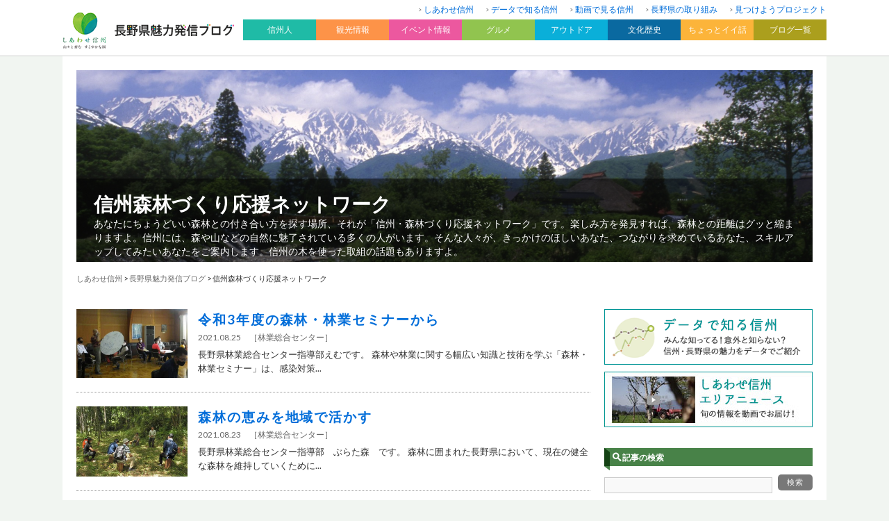

--- FILE ---
content_type: text/html; charset=UTF-8
request_url: https://blog.nagano-ken.jp/mori/page/2
body_size: 12958
content:
<?xml version="1.0" encoding="UTF-8" ?>
<!DOCTYPE html>
<html lang="ja">
<head>
	<meta charset="UTF-8" />
	<title>信州森林づくり応援ネットワーク | 長野県魅力発信ブログ</title>
	<meta name="description" content="あなたにちょうどいい森林との付き合い方を探す場所、それが「信州・森林づくり応援ネットワーク」です。楽しみ方を発見すれば、森林との距離はグッと縮まりますよ。信州には、森や山などの自然に魅了されている多くの人がいます。そんな人々が、きっかけのほしいあなた、つながりを求めているあなた、スキルアップしてみたいあなたをご案内します。信州の木を使った取組の話題もありますよ。" />
	<meta name="viewport" content="width=device-width, initial-scale=1.0, user-scalable=yes" />
	<meta http-equiv="imagetoolbar" content="no" />
<!--[if lt IE 9]>
	<script src="//html5shiv.googlecode.com/svn/trunk/html5.js"></script>
	<script src="/js/selectivizr-min.js"></script>
<![endif]-->
	<link rel="stylesheet" href="https://fonts.googleapis.com/css?family=Lato:400,700" />
	<link rel="stylesheet" href="/css2018/icon/style.css" />
	<link rel="stylesheet" href="https://blog.nagano-ken.jp/wp/mori/wp-content/themes/theme03/css/pc.css?20260118214453" />
	<link rel="stylesheet" href="/css2018/pc/common.css?20260118214453" />
	<link rel="stylesheet" href="/css2018/pc/blog.css?20260118214453" />
	<link rel="stylesheet" href="/css2018/pc/header.css?20260118214453" />
	<link rel="stylesheet" href="/css2018/pc/footer.css?20260118214453" />
	<link rel="stylesheet" href="/css2018/pc/side.css?20260118214453" />

    <script>
        var ajaxurl = 'https://blog.nagano-ken.jp/wp/mori/wp-admin/admin-ajax.php';
    </script>

<!-- All in One SEO Pack 2.7.2 by Michael Torbert of Semper Fi Web Design[-1,-1] -->
<link rel='prev' href='https://blog.nagano-ken.jp/mori/' />
<link rel='next' href='https://blog.nagano-ken.jp/mori/page/3' />

<link rel="canonical" href="https://blog.nagano-ken.jp/mori/page/2" />
<meta property="og:title" content="信州森林づくり応援ネットワーク" />
<meta property="og:type" content="website" />
<meta property="og:url" content="https://blog.nagano-ken.jp/mori/page/2" />
<meta property="og:image" content="https://blog.nagano-ken.jp/img/logo4C_02.jpg" />
<meta property="og:site_name" content="信州森林づくり応援ネットワーク" />
<meta property="og:description" content="あなたにちょうどいい森林との付き合い方を探す場所、それが「信州・森林づくり応援ネットワーク」です。楽しみ方を発見すれば、森林との距離はグッと縮まりますよ。信州には、森や山などの自然に魅了されている多くの人がいます。そんな人々が、きっかけのほしいあなた、つながりを求めているあなた、スキルアップしてみたいあなたをご案内します。信州の木を使った取組の話題もありますよ。" />
<meta name="twitter:card" content="summary" />
<meta name="twitter:title" content="信州森林づくり応援ネットワーク" />
<meta name="twitter:description" content="あなたにちょうどいい森林との付き合い方を探す場所、それが「信州・森林づくり応援ネットワーク」です。楽しみ方を発見すれば、森林との距離はグッと縮まりますよ。信州には、森や山などの自然に魅了されている多くの人がいます。そんな人々が、きっかけのほしいあなた、つながりを求めているあなた、スキルアップしてみたいあなたをご案内します。信州の木を使った取組の話題もありますよ。" />
<meta name="twitter:image" content="https://blog.nagano-ken.jp/img/logo4C_02.jpg" />
<meta itemprop="image" content="https://blog.nagano-ken.jp/img/logo4C_02.jpg" />
<!-- /all in one seo pack -->
<link rel='dns-prefetch' href='//s.w.org' />
	<style type="text/css">
	.wp-pagenavi{float:left !important; }
	</style>
  <link rel='stylesheet' id='wordpress-popular-posts-css-css'  href='https://blog.nagano-ken.jp/wp/mori/wp-content/plugins/wordpress-popular-posts/public/css/wpp.css?ver=4.1.1' type='text/css' media='all' />
<link rel='stylesheet' id='wp-pagenavi-style-css'  href='https://blog.nagano-ken.jp/wp/mori/wp-content/plugins/wp-pagenavi-style/css/css3_gray.css?ver=1.0' type='text/css' media='all' />
<script type='text/javascript' src='https://blog.nagano-ken.jp/wp/mori/wp-includes/js/jquery/jquery.js?ver=1.12.4'></script>
<script type='text/javascript' src='https://blog.nagano-ken.jp/wp/mori/wp-includes/js/jquery/jquery-migrate.min.js?ver=1.4.1'></script>
<script type='text/javascript'>
/* <![CDATA[ */
var wpp_params = {"rest_api":"1","sampling_active":"1","sampling_rate":"10","ajax_url":"https:\/\/blog.nagano-ken.jp\/mori\/wp-json\/wordpress-popular-posts\/v1\/popular-posts\/","action":"update_views_ajax","ID":"","token":"1935325120","debug":""};
/* ]]> */
</script>
<script type='text/javascript' src='https://blog.nagano-ken.jp/wp/mori/wp-content/plugins/wordpress-popular-posts/public/js/wpp-4.1.0.min.js?ver=4.1.1'></script>
<link rel='https://api.w.org/' href='https://blog.nagano-ken.jp/mori/wp-json/' />
	<style type="text/css">
	 .wp-pagenavi
	{
		font-size:12px !important;
	}
	</style>
	<link rel="prev" href="https://blog.nagano-ken.jp/mori/" />
<link rel="next" href="https://blog.nagano-ken.jp/mori/page/3" />

<!-- BEGIN: WP Social Bookmarking Light HEAD -->


<script>
    (function (d, s, id) {
        var js, fjs = d.getElementsByTagName(s)[0];
        if (d.getElementById(id)) return;
        js = d.createElement(s);
        js.id = id;
        js.src = "//connect.facebook.net/ja_JP/sdk.js#xfbml=1&version=v2.7";
        fjs.parentNode.insertBefore(js, fjs);
    }(document, 'script', 'facebook-jssdk'));
</script>

<style type="text/css">
    .wp_social_bookmarking_light{
  border: 0 !important;
  padding: 0 !important;
  margin: 0 !important;
}
.wp_social_bookmarking_light div{
  display:inline-block;
  vertical-align:top;
  border: 0 !important;
  padding: 0 !important;
  margin: 0 5px 0px 0 !important;
  min-height: 18px !important;
  line-height: 18px !important;
  text-indent: 0 !important;
}
.wp_social_bookmarking_light img{
    border: 0 !important;
    padding: 0;
    margin: 0;
    vertical-align: top !important;
}
.wp_social_bookmarking_light_clear{
    clear: both !important;
}
#fb-root{
    display: none;
}
.wsbl_facebook_like iframe{
    max-width: none !important;
}
.wsbl_pinterest a{
    border: 0px !important;
}
</style>
<!-- END: WP Social Bookmarking Light HEAD -->

	<script src="/js/heightLine.js"></script>

	<script src="/js/default.js"></script>
	<script>
		jQuery(function($){
			$.scrollUp({
				scrollDistance:300,
				scrollText:'このページの先頭へ',
			});
		});
	</script>

</head>

<body>
<div id="global-header"><div id="global-header-inner" class="clearfix">
	<div id="logo-box"><a href="/archive"><img src="/images/common/header/logo.gif" alt="長野県魅力発信ブログ" width="100%" /></a></div>
	<nav id="header-nav">
	<ul>
		<li><a href="https://blog.nagano-ken.jp/">しあわせ信州</a></li>
		<li><a href="https://blog.nagano-ken.jp/data">データで知る信州</a></li>
		<li><a href="https://blog.nagano-ken.jp/movie">動画で見る信州</a></li>
		<li><a href="https://blog.nagano-ken.jp/brand">長野県の取り組み</a></li>
		<li><a href="https://blog.nagano-ken.jp/mitsukeyo">見つけようプロジェクト</a></li>
	</ul>
</nav>
<nav id="global-nav" class="drawer-nav">
	<ul class="drawer-menu clearfix" id="fade-in">
		<li class="drawer-dropdown"><h2 id="nav01" data-toggle="dropdown">信州人<span class="drawer-caret"></span></h2>
			<div id="subnav01" class="drawer-dropdown-menu">
				<ul>
					<li><a href="https://blog.nagano-ken.jp/context">信州を新しい文脈で</a></li>
					<li><a href="https://blog.nagano-ken.jp/people2014">信州魅力発掘人</a></li>
					<li><a href="https://blog.nagano-ken.jp/people">信州魅力人</a></li>
					<li><a href="https://blog.nagano-ken.jp/iloves">I LOVE 信州</a></li>
					<li><a href="https://blog.nagano-ken.jp/magazine">楽園信州</a></li>
				</ul>
			</div>
		</li>
		<li class="drawer-dropdown"><h2 id="nav02" data-toggle="dropdown">観光情報<span class="drawer-caret"></span></h2>
			<div id="subnav02" class="drawer-dropdown-menu">
				<ul>
					<li><a href="https://blog.nagano-ken.jp/tourist">観光情報一覧</a></li>
					<li><a href="https://blog.nagano-ken.jp/tourist/tourist-info01">観光施設</a></li>
					<li><a href="https://blog.nagano-ken.jp/tourist/tourist-info02">温泉</a></li>
					<li><a href="https://blog.nagano-ken.jp/tourist/tourist-info03">お土産</a></li>
					<li><a href="https://blog.nagano-ken.jp/tourist/tourist-info04">景観</a></li>
					<li><a href="https://blog.nagano-ken.jp/tourist/tourist-info05">鉄道</a></li>
					<li><a href="https://blog.nagano-ken.jp/tourist/tourist-info06">花だより</a></li>
				</ul>
			</div>
		</li>
		<li class="drawer-dropdown"><h2 id="nav03" data-toggle="dropdown">イベント情報<span class="drawer-caret"></span></h2>
			<div id="subnav03" class="drawer-dropdown-menu">
				<ul>
					<li><a href="https://blog.nagano-ken.jp/event">イベント情報一覧</a></li>
					<li><a href="https://blog.nagano-ken.jp/event/event-info01">春のイベント</a></li>
					<li><a href="https://blog.nagano-ken.jp/event/event-info02">夏のイベント</a></li>
					<li><a href="https://blog.nagano-ken.jp/event/event-info03">秋のイベント</a></li>
					<li><a href="https://blog.nagano-ken.jp/event/event-info04">冬のイベント</a></li>
					<li><a href="https://blog.nagano-ken.jp/event/event-info05">お祭り</a></li>
					<li><a href="https://blog.nagano-ken.jp/event/event-info06">日本酒・ワイン</a></li>
					<li><a href="https://blog.nagano-ken.jp/event/event-info07">フェア</a></li>
				</ul>
			</div>
		</li>
		<li class="drawer-dropdown"><h2 id="nav04" data-toggle="dropdown">グルメ<span class="drawer-caret"></span></h2>
			<div id="subnav04" class="drawer-dropdown-menu">
				<ul>
					<li><a href="https://blog.nagano-ken.jp/gourmet">グルメ情報一覧</a></li>
					<li><a href="https://blog.nagano-ken.jp/gourmet/gourmet01">レストラン・ショップ</a></li>
					<li><a href="https://blog.nagano-ken.jp/gourmet/gourmet02">ご当地名物</a></li>
					<li><a href="https://blog.nagano-ken.jp/gourmet/gourmet03">水</a></li>
					<li><a href="https://blog.nagano-ken.jp/gourmet/gourmet04">農産物</a></li>
					<li><a href="https://blog.nagano-ken.jp/gourmet/gourmet05">ジビエ</a></li>
				</ul>
			</div>
		</li>
		<li class="drawer-dropdown"><h2 id="nav05" data-toggle="dropdown">アウトドア<span class="drawer-caret"></span></h2>
			<div id="subnav05" class="drawer-dropdown-menu">
				<ul>
					<li><a href="https://blog.nagano-ken.jp/outdoor">アウトドア一覧</a></li>
					<li><a href="https://blog.nagano-ken.jp/outdoor/outdoor01">登山・トレッキング</a></li>
					<li><a href="https://blog.nagano-ken.jp/outdoor/outdoor02">自然</a></li>
					<li><a href="https://blog.nagano-ken.jp/outdoor/outdoor03">ウィンタースポーツ</a></li>
					<li><a href="https://blog.nagano-ken.jp/outdoor/outdoor04">キャンプ</a></li>
					<li><a href="https://blog.nagano-ken.jp/outdoor/outdoor05">その他アクティビティ</a></li>
				</ul>
			</div>
		</li>
		<li class="drawer-dropdown"><h2 id="nav06" data-toggle="dropdown">文化歴史<span class="drawer-caret"></span></h2>
			<div id="subnav06" class="drawer-dropdown-menu">
				<ul>
					<li><a href="https://blog.nagano-ken.jp/culture-history">文化歴史一覧</a></li>
					<li><a href="https://blog.nagano-ken.jp/culture-history/culture-history01">名所・旧跡</a></li>
					<li><a href="https://blog.nagano-ken.jp/culture-history/culture-history02">美術館・博物館</a></li>
					<li><a href="https://blog.nagano-ken.jp/culture-history/culture-history03">伝統工芸</a></li>
				</ul>
			</div>
		</li>
		<li class="drawer-dropdown"><h2 id="nav07" data-toggle="dropdown">ちょっとイイ話<span class="drawer-caret"></span></h2>
			<div id="subnav07" class="drawer-dropdown-menu">
				<ul>
					<li><a href="https://blog.nagano-ken.jp/good-story">ちょっとイイ話一覧</a></li>
					<li><a href="https://blog.nagano-ken.jp/good-story/good-story01">イチオシ</a></li>
					<li><a href="https://blog.nagano-ken.jp/good-story/good-story02">見どころ</a></li>
				</ul>
			</div>
		</li>
		<li class="drawer-dropdown"><h2 id="nav08" data-toggle="dropdown">ブログ一覧<span class="drawer-caret"></span></h2>
			<div id="subnav08" class="clearfix drawer-dropdown-menu">
				<span class="subnav08-left">
				<h3>地域から</h3>
				<ul>
					<li><a href="https://blog.nagano-ken.jp/kiso">是より木曽路</a></li>
					<li><a href="https://blog.nagano-ken.jp/nagachi">ほっと９（ナイン）ながの</a></li>
					<li><a href="https://blog.nagano-ken.jp/matsuchi">来て！観て！松本『彩』発見</a></li>
					<li><a href="https://blog.nagano-ken.jp/josho">じょうしょう気流</a></li>
					<li><a href="https://blog.nagano-ken.jp/suwa">諏訪を体感！よいてこしょ！</a></li>
					<li><a href="https://blog.nagano-ken.jp/kamiina">い〜な上伊那</a></li>
					<li><a href="https://blog.nagano-ken.jp/saku">「旬」の宅配便〜佐久っと通信〜</a></li>
					<li><a href="https://blog.nagano-ken.jp/shimoina">南信州お散歩日和</a></li>
					<li><a href="https://blog.nagano-ken.jp/hokuan">北アルプスCOOL便</a></li>
					<li><a href="https://blog.nagano-ken.jp/hokushin">北信州からごきげんよう</a></li>
				</ul>
			</span>
				<span class="subnav08-right">
				<h3>信州の魅力</h3>
				<ul>
					<li><a href="https://blog.nagano-ken.jp/ippin/">信州の逸品</a></li>
					<li><a href="https://blog.nagano-ken.jp/museum">信州ミュージアムナビ</a></li>
					<li><a href="https://blog.nagano-ken.jp/library">よむナガノ 県立長野県図書館ブログ</a></li>
					<li><a href="https://blog.nagano-ken.jp/recycle">えこすた（Eco Style）信州！</a></li>
					<li><a href="https://blog.nagano-ken.jp/kaunagano">カウナガノ</a></li>
					<li><a href="https://blog.nagano-ken.jp/gibier">信州ジビエ</a></li>
					<li><a href="https://blog.nagano-ken.jp/oishii">信州を食べよう</a></li>
					<li><a href="https://blog.nagano-ken.jp/mitsuboshi">信州食育発信3つの星レストラン</a></li>
					<li><a href="https://blog.nagano-ken.jp/nature">自然と遊ぼう！ネイチャーツアー</a></li>
					<li><a href="https://blog.nagano-ken.jp/mori">信州森林づくり応援ネットワーク</a></li>
					<li><a href="https://blog.nagano-ken.jp/nihonichi">長野県は日本一</a></li>
					<li><a href="https://blog.nagano-ken.jp/mizusora">信州自慢の水と空</a></li>
					<li><a href="https://blog.nagano-ken.jp/minkanrenkei/">長野県と民間のコラボ企画</a></li>
					<li><a href="https://blog.nagano-ken.jp/cir/">国際交流員って何をやってるの？</a></li>
					<li><a href="https://blog.nagano-ken.jp/hitoritayaku/">「一人多役」ってなんだ？</a></li>
									</ul>
			</span>
			</div>
		</li>
	</ul>
</nav>

</div></div>

<div id="wrapper">

<header>
	<div id="billboard-box">
				<img src="/images/common/header/header_default.jpg" width="100%" />
		
		<div id="blog-description-box">
			<h1><a href="https://blog.nagano-ken.jp/mori">信州森林づくり応援ネットワーク</a></h1>
			<p class="description">あなたにちょうどいい森林との付き合い方を探す場所、それが「信州・森林づくり応援ネットワーク」です。楽しみ方を発見すれば、森林との距離はグッと縮まりますよ。信州には、森や山などの自然に魅了されている多くの人がいます。そんな人々が、きっかけのほしいあなた、つながりを求めているあなた、スキルアップしてみたいあなたをご案内します。信州の木を使った取組の話題もありますよ。</p>
		</div>

	</div>
	<div id="crumb">
<!-- Breadcrumb NavXT 6.1.0 -->
<a href="/">しあわせ信州</a> &gt; <a href="/archive">長野県魅力発信ブログ</a> &gt; 信州森林づくり応援ネットワーク	</div>
</header>

<div id="contents" class="clearfix">
	<div id="main">

		<section>
			<ul class="blog-archive-list">
							<li><a href="https://blog.nagano-ken.jp/mori/ringyosogo/9568.html" class="clearfix">
					
					<div class="thumbnail-box"><img src="https://blog.nagano-ken.jp/wp/mori/wp-content/uploads/2021/08/enta-600x374.jpg" width="100%" class="wink" /></div>

					<div class="text-box">
						<h2>令和3年度の森林・林業セミナーから</h2>
						<p class="entry-date">2021.08.25　<span class="entry-category">［<span class="category">林業総合センター</span>］</span></p>
						<p class="description">長野県林業総合センター指導部えむです。

森林や林業に関する幅広い知識と技術を学ぶ「森林・林業セミナー」は、感染対策...</p>
					</div>
				</a></li>
							<li><a href="https://blog.nagano-ken.jp/mori/ringyosogo/9561.html" class="clearfix">
					
					<div class="thumbnail-box"><img src="https://blog.nagano-ken.jp/wp/mori/wp-content/uploads/2021/08/HASHI-600x378.jpg" width="100%" class="wink" /></div>

					<div class="text-box">
						<h2>森林の恵みを地域で活かす</h2>
						<p class="entry-date">2021.08.23　<span class="entry-category">［<span class="category">林業総合センター</span>］</span></p>
						<p class="description">長野県林業総合センター指導部　ぶらた森　です。

森林に囲まれた長野県において、現在の健全な森林を維持していくために...</p>
					</div>
				</a></li>
							<li><a href="https://blog.nagano-ken.jp/mori/ringyosogo/9551.html" class="clearfix">
					
					<div class="thumbnail-box"><img src="https://blog.nagano-ken.jp/wp/mori/wp-content/uploads/2021/08/KU01.jpg" width="100%" class="wink" /></div>

					<div class="text-box">
						<h2>伐倒訓練機を活用しています</h2>
						<p class="entry-date">2021.08.16　<span class="entry-category">［<span class="category">林業総合センター</span>］</span></p>
						<p class="description">林業総合センター指導部のぶらた森です。

昨年度、当センターでは、2種類の伐倒訓練用の機械を1台ずつ導入しました。...</p>
					</div>
				</a></li>
							<li><a href="https://blog.nagano-ken.jp/mori/mountain_day/9536.html" class="clearfix">
					
					<div class="thumbnail-box"><img src="https://blog.nagano-ken.jp/wp/mori/wp-content/uploads/2021/07/1627375711841.cleaned-1-600x450.jpg" width="100%" class="wink" /></div>

					<div class="text-box">
						<h2>国営アルプスあづみの公園（大町・松川地区）で「信州 山の日」木工体験を開催しました</h2>
						<p class="entry-date">2021.07.29　<span class="entry-category">［<span class="category">信州　山の日</span>］</span></p>
						<p class="description">森林政策課「信州 山の日」アンバサダーNです。

&nbsp;

今年もこの日がやってきました！７月第４日曜日、...</p>
					</div>
				</a></li>
							<li><a href="https://blog.nagano-ken.jp/mori/other/9520.html" class="clearfix">
					
					<div class="thumbnail-box"><img src="https://blog.nagano-ken.jp/wp/mori/wp-content/uploads/2021/04/c773022daf47dab140b0d74441dfa977-600x337.jpg" width="100%" class="wink" /></div>

					<div class="text-box">
						<h2>オフィスの木質化を長野県産材でDIY！～ある企業の挑戦～</h2>
						<p class="entry-date">2021.05.06　<span class="entry-category">［<span class="category">その他</span><span class="category">県産材利用</span><span class="category">木材の活用／PR</span>］</span></p>
						<p class="description">県産材利用推進室のCです。

去年の秋、ある企業の社長さんから「新しいオフィスをオープンするから、長野県の木にこだわ...</p>
					</div>
				</a></li>
							<li><a href="https://blog.nagano-ken.jp/mori/other/jinzai/9506.html" class="clearfix">
					
					<div class="thumbnail-box"><img src="https://blog.nagano-ken.jp/wp/mori/wp-content/uploads/2021/03/bb51a0bc161e97d0a5e5407b14fc9e97-600x400.jpg" width="100%" class="wink" /></div>

					<div class="text-box">
						<h2>山づくりの新リーダー６名が林業士として地域に羽ばたく！　～新たな長野県林業士に認定証書を授与しました～</h2>
						<p class="entry-date">2021.03.03　<span class="entry-category">［<span class="category">人材育成</span>］</span></p>
						<p class="description">信州の木活用課のきこり太郎です。

２月16日（火）に林業士認定証書授与式を長野県林業総合センターにて開催し、新たに...</p>
					</div>
				</a></li>
							<li><a href="https://blog.nagano-ken.jp/mori/other/smartf/9491.html" class="clearfix">
					
					<div class="thumbnail-box"><img src="https://blog.nagano-ken.jp/wp/mori/wp-content/uploads/2020/12/P1010487-600x450.jpg" width="100%" class="wink" /></div>

					<div class="text-box">
						<h2>スマート林業へ向かって～ドローン研修会を開催しました！～</h2>
						<p class="entry-date">2020.12.16　<span class="entry-category">［<span class="category">スマート林業</span>］</span></p>
						<p class="description">信州の木活用課のスイスイです。

今年の冬はラニーニャ現象で雪が多い見込みだとか
そうこうしているうちに長野市内は...</p>
					</div>
				</a></li>
							<li><a href="https://blog.nagano-ken.jp/mori/ringyosogo/9475.html" class="clearfix">
					
					<div class="thumbnail-box"><img src="https://blog.nagano-ken.jp/wp/mori/wp-content/uploads/2020/12/11se02-600x388.jpg" width="100%" class="wink" /></div>

					<div class="text-box">
						<h2>練習あるのみ～森林林業セミナーでの実践～</h2>
						<p class="entry-date">2020.12.04　<span class="entry-category">［<span class="category">林業総合センター</span>］</span></p>
						<p class="description">林業総合センター指導部のぶらた森です

森林や林業を理解するために実施している森林林業セミナー。

森林林業セミ...</p>
					</div>
				</a></li>
							<li><a href="https://blog.nagano-ken.jp/mori/ringyosogo/9459.html" class="clearfix">
					
					<div class="thumbnail-box"><img src="https://blog.nagano-ken.jp/wp/mori/wp-content/uploads/2020/12/REN3.jpg" width="100%" class="wink" /></div>

					<div class="text-box">
						<h2>伐採作業を練習するための装置を導入しました</h2>
						<p class="entry-date">2020.12.03　<span class="entry-category">［<span class="category">林業総合センター</span>］</span></p>
						<p class="description">林業総合センター指導部のぶらた森です

先日、林業総合センターに見慣れない装置が運び込まれてきました



...</p>
					</div>
				</a></li>
							<li><a href="https://blog.nagano-ken.jp/mori/other/abmori/9444.html" class="clearfix">
					
					<div class="thumbnail-box"><img src="https://blog.nagano-ken.jp/wp/mori/wp-content/uploads/2020/11/ce1abe04d975d12584276fc3dfdd27b6-1.jpg" width="100%" class="wink" /></div>

					<div class="text-box">
						<h2>Blog: ABMORI Diary by the Tree-Planting Forest Planting Sisters （2）</h2>
						<p class="entry-date">2020.11.17　<span class="entry-category">［<span class="category">ABMORI（エビモリ）</span>］</span></p>
						<p class="description">（このブログはABMORIの取組を世界にも発信するため、日本語で掲載したブログ（11月17日掲載）を英文で掲載しています...</p>
					</div>
				</a></li>
							<li><a href="https://blog.nagano-ken.jp/mori/other/abmori/9437.html" class="clearfix">
					
					<div class="thumbnail-box"><img src="https://blog.nagano-ken.jp/wp/mori/wp-content/uploads/2020/11/sistersjpn.jpg" width="100%" class="wink" /></div>

					<div class="text-box">
						<h2>森林づくり姉妹のＡＢＭＯＲＩ日記　その２</h2>
						<p class="entry-date">2020.11.17　<span class="entry-category">［<span class="category">ABMORI（エビモリ）</span>］</span></p>
						<p class="description">第２回

みなさんこんにちは。長野県非公認キャラクターの森林づくり姉妹の姉の保安林ガールと妹の治山ガールです。
...</p>
					</div>
				</a></li>
							<li><a href="https://blog.nagano-ken.jp/mori/ringyosogo/9419.html" class="clearfix">
					
					<div class="thumbnail-box"><img src="https://blog.nagano-ken.jp/wp/mori/wp-content/uploads/2020/11/aka01.jpg" width="100%" class="wink" /></div>

					<div class="text-box">
						<h2>高齢の天然林から学ぼう　～森林・林業セミナー～</h2>
						<p class="entry-date">2020.11.16　<span class="entry-category">［<span class="category">林業総合センター</span>］</span></p>
						<p class="description">長野県林業総合センター指導部のぶらた森です

落ち葉の季節を迎え、当センターが実施している「森林・林業セミナー」も後...</p>
					</div>
				</a></li>
							<li><a href="https://blog.nagano-ken.jp/mori/ringyosogo/9386.html" class="clearfix">
					
					<div class="thumbnail-box"><img src="https://blog.nagano-ken.jp/wp/mori/wp-content/uploads/2020/11/01text-1.jpg" width="100%" class="wink" /></div>

					<div class="text-box">
						<h2>新課程になった安全作業講習も感染防止対策の中で</h2>
						<p class="entry-date">2020.11.09　<span class="entry-category">［<span class="category">林業総合センター</span>］</span></p>
						<p class="description">長野県林業総合センター指導部のマジメ君です。

労働安全衛生規則の改正により、令和2年8月1日からチェーンソーを用い...</p>
					</div>
				</a></li>
							<li><a href="https://blog.nagano-ken.jp/mori/morimiti/kinoko/9339.html" class="clearfix">
					
					<div class="thumbnail-box"><img src="https://blog.nagano-ken.jp/wp/mori/wp-content/uploads/2020/10/7e961134c519f2efac6a2c6774c47327-600x450.jpg" width="100%" class="wink" /></div>

					<div class="text-box">
						<h2>長野県きのこ料理コンクールを開催しました</h2>
						<p class="entry-date">2020.11.05　<span class="entry-category">［<span class="category">山菜・きのこ</span>］</span></p>
						<p class="description">信州の木活用課のきのこ太郎です。

令和２年10月16日（金）に長野県庁において、「令和２年度長野県きのこ料理コンク...</p>
					</div>
				</a></li>
							<li><a href="https://blog.nagano-ken.jp/mori/other/abmori/9363.html" class="clearfix">
					
					<div class="thumbnail-box"><img src="https://blog.nagano-ken.jp/wp/mori/wp-content/uploads/2020/10/PFC-SISTERS.jpg" width="100%" class="wink" /></div>

					<div class="text-box">
						<h2>Blog: ABMORI Diary by the Tree-Planting Forest Planting Sisters (1)</h2>
						<p class="entry-date">2020.11.04　<span class="entry-category">［<span class="category">ABMORI（エビモリ）</span>］</span></p>
						<p class="description">（このブログはABMORIの取組を世界にも発信するため、日本語で掲載したブログ（10月21日掲載）を英文で掲載しています...</p>
					</div>
				</a></li>
							<li><a href="https://blog.nagano-ken.jp/mori/other/abmori/9318.html" class="clearfix">
					
					<div class="thumbnail-box"><img src="https://blog.nagano-ken.jp/wp/mori/wp-content/uploads/2020/10/PFC-SISTERS.jpg" width="100%" class="wink" /></div>

					<div class="text-box">
						<h2>森林づくり姉妹のＡＢＭＯＲＩ日記</h2>
						<p class="entry-date">2020.10.21　<span class="entry-category">［<span class="category">ABMORI（エビモリ）</span>］</span></p>
						<p class="description">第１回
みなさんこんにちは。長野県非公認キャラクターの森林づくり姉妹の姉の保安林ガールと妹の治山ガールです。

...</p>
					</div>
				</a></li>
							<li><a href="https://blog.nagano-ken.jp/mori/ringyosogo/9302.html" class="clearfix">
					
					<div class="thumbnail-box"><img src="https://blog.nagano-ken.jp/wp/mori/wp-content/uploads/2020/08/R01-600x398.jpg" width="100%" class="wink" /></div>

					<div class="text-box">
						<h2>森からの発信で伝わる熱意～林業士入門講座～</h2>
						<p class="entry-date">2020.09.02　<span class="entry-category">［<span class="category">林業総合センター</span>］</span></p>
						<p class="description">林業総合センター指導部です

林業総合センターでは、山村地域の重要な産業である林業を核とし、山村地域の活性化を図るた...</p>
					</div>
				</a></li>
							<li><a href="https://blog.nagano-ken.jp/mori/ringyosogo/9286.html" class="clearfix">
					
					<div class="thumbnail-box"><img src="https://blog.nagano-ken.jp/wp/mori/wp-content/uploads/2020/08/003.jpg" width="100%" class="wink" /></div>

					<div class="text-box">
						<h2>補講を受講してチェーンソー作業にあたっていますか？</h2>
						<p class="entry-date">2020.08.24　<span class="entry-category">［<span class="category">林業総合センター</span>］</span></p>
						<p class="description">長野県林業総合センター指導部です。

労働安全衛生規則の改正により、令和2年8月1日以降は、新課程と呼ばれる新たな労...</p>
					</div>
				</a></li>
							<li><a href="https://blog.nagano-ken.jp/mori/other/9267.html" class="clearfix">
					
					<div class="thumbnail-box"><img src="https://blog.nagano-ken.jp/wp/mori/wp-content/uploads/2020/08/00f45e58f05de659d4c6cc89ac2b23f5-600x221.jpg" width="100%" class="wink" /></div>

					<div class="text-box">
						<h2>GISに関するオープンミーティング（GOM）　活動再開！</h2>
						<p class="entry-date">2020.08.18　<span class="entry-category">［<span class="category">その他</span>］</span></p>
						<p class="description">こんにちは＾＾

GOM事務局のFです。

長野県林務部では、業務の効率化・高度化・高質化（３K）を目指し、GI...</p>
					</div>
				</a></li>
							<li><a href="https://blog.nagano-ken.jp/mori/other/9254.html" class="clearfix">
					
					<div class="thumbnail-box"><img src="https://blog.nagano-ken.jp/wp/mori/wp-content/uploads/2020/08/no5-600x397.jpg" width="100%" class="wink" /></div>

					<div class="text-box">
						<h2>国営アルプスあづみの公園（大町・松川地区）で「信州　山の日」のPRイベントを実施しました。</h2>
						<p class="entry-date">2020.08.05　<span class="entry-category">［<span class="category">その他</span>］</span></p>
						<p class="description">森林政策課です。
突然ですが、７月第４日曜日といえば何の日でしょうか？
そうですね！「信州 山の日」ですね！

...</p>
					</div>
				</a></li>
						</ul>
		</section>

		<section>
			<div class="pagenavi-box clearfix">
			<div class='wp-pagenavi'>
<span class='pages'>2 / 70</span><a class="previouspostslink" rel="prev" href="https://blog.nagano-ken.jp/mori/">&laquo;</a><a class="page smaller" title="1ページ目" href="https://blog.nagano-ken.jp/mori/">1</a><span class='current'>2</span><a class="page larger" title="3ページ目" href="https://blog.nagano-ken.jp/mori/page/3">3</a><a class="page larger" title="4ページ目" href="https://blog.nagano-ken.jp/mori/page/4">4</a><a class="page larger" title="5ページ目" href="https://blog.nagano-ken.jp/mori/page/5">5</a><span class='extend'>...</span><a class="larger page" title="10ページ目" href="https://blog.nagano-ken.jp/mori/page/10">10</a><a class="larger page" title="20ページ目" href="https://blog.nagano-ken.jp/mori/page/20">20</a><a class="larger page" title="30ページ目" href="https://blog.nagano-ken.jp/mori/page/30">30</a><span class='extend'>...</span><a class="nextpostslink" rel="next" href="https://blog.nagano-ken.jp/mori/page/3">&raquo;</a><a class="last" href="https://blog.nagano-ken.jp/mori/page/70">最後 &raquo;</a>
</div>			</div>
		</section>

		
    <div class="hp_info_page_bottom">
        <h3>このブログへの取材依頼や情報提供、ご意見・ご要望はこちら</h3>
         <p>林務部 森林政策課<br />
                TEL:026-235-7261<br />
                <span>FAX:026-234-0330</span></p>    </div> 

<!--WPFC_FOOTER_START-->	</div><!-- //#main -->

	<div id="side">

<div class="side-box">
<ul class="banner-list">
  <li><a href="/data"><img src="/img2018/common/banner_data.gif" alt="データで知る信州" width="100%" class="wink" /></a></li>
  <li><a href="/movie"><img src="/img2018/common/banner_movie.jpg" alt="動画で見る信州" width="100%" class="wink" /></a></li>
</ul>


		<h2 class="icon-search">記事の検索</h2>
		<form role="search" method="get" id="searchform" action="https://blog.nagano-ken.jp/mori/">
		<div class="side-search-box clearfix">
			<input type="text" value="" name="s" id="s" class="input-text" />
			<input type="submit" id="searchsubmit" value="検索" class="submit-button" />
		</div>
	</form>
</div>

		<div class="side-box">
						<h2 class="icon-folder">カテゴリー</h2>
			<ul class="side-list">
				<li class="cat-item cat-item-1"><a href="https://blog.nagano-ken.jp/mori/other" >その他</a> (72)
<ul class='children'>
	<li class="cat-item cat-item-1843"><a href="https://blog.nagano-ken.jp/mori/other/abmori" >ABMORI（エビモリ）</a> (4)
</li>
	<li class="cat-item cat-item-1867"><a href="https://blog.nagano-ken.jp/mori/other/smartf" >スマート林業</a> (1)
</li>
	<li class="cat-item cat-item-1871"><a href="https://blog.nagano-ken.jp/mori/other/jinzai" >人材育成</a> (2)
</li>
</ul>
</li>
	<li class="cat-item cat-item-13"><a href="https://blog.nagano-ken.jp/mori/romouman" >ろもうマン</a> (52)
</li>
	<li class="cat-item cat-item-34"><a href="https://blog.nagano-ken.jp/mori/mountain_day" >信州　山の日</a> (20)
</li>
	<li class="cat-item cat-item-35"><a href="https://blog.nagano-ken.jp/mori/event_infromation" >講座／イベント情報</a> (141)
<ul class='children'>
	<li class="cat-item cat-item-5"><a href="https://blog.nagano-ken.jp/mori/event_infromation/invitation" >募集</a> (75)
</li>
	<li class="cat-item cat-item-6"><a href="https://blog.nagano-ken.jp/mori/event_infromation/report" >報告</a> (59)
</li>
</ul>
</li>
	<li class="cat-item cat-item-36"><a href="https://blog.nagano-ken.jp/mori/prefectual_timber" >県産材利用</a> (110)
<ul class='children'>
	<li class="cat-item cat-item-37"><a href="https://blog.nagano-ken.jp/mori/prefectual_timber/education" >木育活動</a> (10)
</li>
	<li class="cat-item cat-item-39"><a href="https://blog.nagano-ken.jp/mori/prefectual_timber/pr" >木材の活用／PR</a> (46)
</li>
	<li class="cat-item cat-item-50"><a href="https://blog.nagano-ken.jp/mori/prefectual_timber/wooden_house" >信州の木の家</a> (26)
</li>
	<li class="cat-item cat-item-62"><a href="https://blog.nagano-ken.jp/mori/prefectual_timber/wood_stove" >ペレット薪ストーブ</a> (12)
</li>
	<li class="cat-item cat-item-68"><a href="https://blog.nagano-ken.jp/mori/prefectual_timber/piansan" >ぴあんさんレポ</a> (10)
</li>
</ul>
</li>
	<li class="cat-item cat-item-38"><a href="https://blog.nagano-ken.jp/mori/kamiina_forest" >上伊那／森林レポ</a> (158)
</li>
	<li class="cat-item cat-item-40"><a href="https://blog.nagano-ken.jp/mori/forest_policy" >長野県の森林政策</a> (105)
<ul class='children'>
	<li class="cat-item cat-item-56"><a href="https://blog.nagano-ken.jp/mori/forest_policy/tax" >森林税</a> (75)
</li>
	<li class="cat-item cat-item-67"><a href="https://blog.nagano-ken.jp/mori/forest_policy/guideline" >森林づくり指針</a> (7)
</li>
</ul>
</li>
	<li class="cat-item cat-item-41"><a href="https://blog.nagano-ken.jp/mori/shimoina_constable" >下伊那／巡視員</a> (21)
<ul class='children'>
	<li class="cat-item cat-item-23"><a href="https://blog.nagano-ken.jp/mori/shimoina_constable/ohdairatohge" >大平峠県民の森</a> (1)
</li>
	<li class="cat-item cat-item-63"><a href="https://blog.nagano-ken.jp/mori/shimoina_constable/campsite" >キャンプ場／遊歩道</a> (1)
</li>
</ul>
</li>
	<li class="cat-item cat-item-42"><a href="https://blog.nagano-ken.jp/mori/hokushin_forest" >北信／森林物語</a> (24)
</li>
	<li class="cat-item cat-item-43"><a href="https://blog.nagano-ken.jp/mori/matsuchi" >松本／地事ブログ</a> (24)
</li>
	<li class="cat-item cat-item-44"><a href="https://blog.nagano-ken.jp/mori/nagachi" >長野／地事ブログ</a> (66)
<ul class='children'>
	<li class="cat-item cat-item-30"><a href="https://blog.nagano-ken.jp/mori/nagachi/botanical_garden" >森林植物園</a> (19)
</li>
	<li class="cat-item cat-item-31"><a href="https://blog.nagano-ken.jp/mori/nagachi/prefectural_forest" >県営林日記</a> (2)
</li>
</ul>
</li>
	<li class="cat-item cat-item-45"><a href="https://blog.nagano-ken.jp/mori/josho" >上小／地事ブログ</a> (20)
</li>
	<li class="cat-item cat-item-46"><a href="https://blog.nagano-ken.jp/mori/kamichi" >上伊那／地事ブログ</a> (13)
</li>
	<li class="cat-item cat-item-47"><a href="https://blog.nagano-ken.jp/mori/press" >プレスリリース／お知らせ</a> (318)
<ul class='children'>
	<li class="cat-item cat-item-48"><a href="https://blog.nagano-ken.jp/mori/press/h24" >24年度プレス</a> (100)
</li>
	<li class="cat-item cat-item-61"><a href="https://blog.nagano-ken.jp/mori/press/h23" >23年度プレス</a> (164)
</li>
	<li class="cat-item cat-item-65"><a href="https://blog.nagano-ken.jp/mori/press/h22" >22年度プレス</a> (38)
</li>
	<li class="cat-item cat-item-66"><a href="https://blog.nagano-ken.jp/mori/press/h21" >21年度プレス</a> (2)
</li>
	<li class="cat-item cat-item-1381"><a href="https://blog.nagano-ken.jp/mori/press/27%e5%b9%b4%e5%ba%a6%e3%83%97%e3%83%ac%e3%82%b9" >27年度プレス</a> (14)
</li>
</ul>
</li>
	<li class="cat-item cat-item-49"><a href="https://blog.nagano-ken.jp/mori/shimochi" >下伊那／地事ブログ</a> (12)
</li>
	<li class="cat-item cat-item-51"><a href="https://blog.nagano-ken.jp/mori/kisochi" >木曽／地事ブログ</a> (21)
</li>
	<li class="cat-item cat-item-52"><a href="https://blog.nagano-ken.jp/mori/suwachi" >諏訪／地事ブログ</a> (6)
</li>
	<li class="cat-item cat-item-53"><a href="https://blog.nagano-ken.jp/mori/sakuchi" >佐久／地事ブログ</a> (3)
</li>
	<li class="cat-item cat-item-54"><a href="https://blog.nagano-ken.jp/mori/shimoina_wildlife" >下伊那／とりけもの</a> (7)
</li>
	<li class="cat-item cat-item-55"><a href="https://blog.nagano-ken.jp/mori/ringyodai" >林業大学校</a> (3)
</li>
	<li class="cat-item cat-item-57"><a href="https://blog.nagano-ken.jp/mori/shimoina_conservation" >下伊那／治山レポ</a> (14)
</li>
	<li class="cat-item cat-item-58"><a href="https://blog.nagano-ken.jp/mori/forest_information" >森林なるほど情報</a> (27)
</li>
	<li class="cat-item cat-item-59"><a href="https://blog.nagano-ken.jp/mori/about" >このブログについて</a> (19)
<ul class='children'>
	<li class="cat-item cat-item-3"><a href="https://blog.nagano-ken.jp/mori/about/members" >会員情報</a> (13)
</li>
</ul>
</li>
	<li class="cat-item cat-item-60"><a href="https://blog.nagano-ken.jp/mori/hokuan_alps" >北安曇／アルプスレポ</a> (14)
</li>
	<li class="cat-item cat-item-64"><a href="https://blog.nagano-ken.jp/mori/ringyosogo" >林業総合センター</a> (147)
</li>
	<li class="cat-item cat-item-1359"><a href="https://blog.nagano-ken.jp/mori/chisanman" >ちさんマン</a> (5)
</li>
	<li class="cat-item cat-item-1510"><a href="https://blog.nagano-ken.jp/mori/morimiti" >【情報発信】信州「森に通う道」</a> (14)
<ul class='children'>
	<li class="cat-item cat-item-1512"><a href="https://blog.nagano-ken.jp/mori/morimiti/%e6%a8%b9%e6%9c%a8" >樹木</a> (7)
</li>
	<li class="cat-item cat-item-814"><a href="https://blog.nagano-ken.jp/mori/morimiti/%e9%a2%a8%e6%99%af" >風景</a> (1)
</li>
	<li class="cat-item cat-item-1515"><a href="https://blog.nagano-ken.jp/mori/morimiti/kinoko" >山菜・きのこ</a> (1)
</li>
</ul>
</li>
			</ul>
					</div>


<div class="side-contents-slider">


		
		<div class="side-box"><div class="side-box-inner">
			<h2 class="icon-note">新着記事</h2>
			<ul class="side-latest-list">
												<li><a href="https://blog.nagano-ken.jp/mori/other/9789.html" class="clearfix">
					<div class="thumbnail"><img src="https://blog.nagano-ken.jp/wp/mori/wp-content/uploads/2025/10/20251007_175804_3-250x250.jpg" width="100%" class="wink" /></div>
					<div class="text-box">
						<h3>ランチパックで森林整備！？　J-クレジットでおいし～いお話</h3>
						<p class="entry-date">2025.10.15</p>
					</div>
				</a></li>
								<li><a href="https://blog.nagano-ken.jp/mori/mountain_day/9783.html" class="clearfix">
					<div class="thumbnail"><img src="https://blog.nagano-ken.jp/wp/mori/wp-content/uploads/2024/07/1-250x250.jpg" width="100%" class="wink" /></div>
					<div class="text-box">
						<h3>楽しい体験盛りだくさん！「信州 山の日」10周年記念行事を開催します！</h3>
						<p class="entry-date">2024.07.23</p>
					</div>
				</a></li>
								<li><a href="https://blog.nagano-ken.jp/mori/ringyosogo/9774.html" class="clearfix">
					<div class="thumbnail"><img src="https://blog.nagano-ken.jp/wp/mori/wp-content/uploads/2024/06/dote1-250x250.jpg" width="100%" class="wink" /></div>
					<div class="text-box">
						<h3>猪土手（ししどて）を改良しました</h3>
						<p class="entry-date">2024.06.11</p>
					</div>
				</a></li>
								<li><a href="https://blog.nagano-ken.jp/mori/other/9748.html" class="clearfix">
					<div class="thumbnail"><img src="https://blog.nagano-ken.jp/wp/mori/wp-content/uploads/2024/02/DSC_0003-250x250.jpg" width="100%" class="wink" /></div>
					<div class="text-box">
						<h3>ふるさとの森林づくり賞・きのこ料理コンクールの表彰式を開催しました！</h3>
						<p class="entry-date">2024.02.14</p>
					</div>
				</a></li>
								<li><a href="https://blog.nagano-ken.jp/mori/other/9739.html" class="clearfix">
					<div class="thumbnail"><img src="https://blog.nagano-ken.jp/wp/mori/wp-content/uploads/2024/01/cleanedtanaka3-250x250.jpg" width="100%" class="wink" /></div>
					<div class="text-box">
						<h3>縁の下の力持ちが全国表彰されました</h3>
						<p class="entry-date">2024.01.19</p>
					</div>
				</a></li>
											</ul>
		</div></div>

<!--
		<div class="side-box">
			<h2><img src="https://blog.nagano-ken.jp/wp/mori/wp-content/themes/theme03/img/title_archive.gif" alt="アーカイブ" width="100%" />アーカイブ</h2>
			<select name="archive-dropdown" onChange='document.location.href=this.options[this.selectedIndex].value;'>
				<option value="">月を選択</option>
							</select>
		</div>
-->

		<div class="side-box"><div class="side-box-inner">
						<h2 class="icon-crown">アクセスランキング</h2>
			<h3>WEEKLY TOP5</h3>
						
<!-- WordPress Popular Posts -->

<ul class="wpp-list">
<li class='clearfix'><a href='https://blog.nagano-ken.jp/mori/forest_policy/9226.html'><div class='thumbnail'><img src="https://blog.nagano-ken.jp/wp/mori/wp-content/uploads/wordpress-popular-posts/9226-featured-80x80.jpg" width="80" height="80" alt="長野自動車道沿いのアカマツの枯れ木を伐採しています" class="wpp-thumbnail wpp_cached_thumb wpp_featured" /></div><div class='text-box'><h3>長野自動車道沿いのアカマツの枯れ木を伐採しています</h3><p class='entry-date'><span class="wpp-date">2020.02.27 </span></p></a></li>
<li class='clearfix'><a href='https://blog.nagano-ken.jp/mori/ringyosogo/7948.html'><div class='thumbnail'><img src="https://blog.nagano-ken.jp/wp/mori/wp-content/uploads/wordpress-popular-posts/7948-featured-80x80.jpg" width="80" height="80" alt="お歯黒の原料　　みーつけた" class="wpp-thumbnail wpp_cached_thumb wpp_featured" /></div><div class='text-box'><h3>お歯黒の原料　　みーつけた</h3><p class='entry-date'><span class="wpp-date">2017.09.29 </span></p></a></li>
<li class='clearfix'><a href='https://blog.nagano-ken.jp/mori/morimiti/%e9%a2%a8%e6%99%af/7756.html'><div class='thumbnail'><img src="https://blog.nagano-ken.jp/wp/mori/wp-content/uploads/wordpress-popular-posts/7756-featured-80x80.jpg" width="80" height="80" alt="【信州「森に通う道」シリーズ】かつての街道、小川路峠を越えて遠山谷に行ってきました" class="wpp-thumbnail wpp_cached_thumb wpp_featured" /></div><div class='text-box'><h3>【信州「森に通う道」シリーズ】かつての街道、小川路峠を越えて遠山谷に行ってきました</h3><p class='entry-date'><span class="wpp-date">2017.07.21 </span></p></a></li>
<li class='clearfix'><a href='https://blog.nagano-ken.jp/mori/event_infromation/report/42.html'><div class='thumbnail'><img src="https://blog.nagano-ken.jp/wp/mori/wp-content/uploads/2018/06/dummy_thumbnail.gif" width="80" height="80" alt="中部・北陸ブロック林業研究グループコンクールで最優秀賞受賞！" class="wpp-thumbnail wpp_def_noPath wpp_featured" /></div><div class='text-box'><h3>中部・北陸ブロック林業研究グループコンクールで最優秀賞受賞！</h3><p class='entry-date'><span class="wpp-date">2013.09.11 </span></p></a></li>
<li class='clearfix'><a href='https://blog.nagano-ken.jp/mori/ringyosogo/9774.html'><div class='thumbnail'><img src="https://blog.nagano-ken.jp/wp/mori/wp-content/uploads/wordpress-popular-posts/9774-featured-80x80.jpg" width="80" height="80" alt="猪土手（ししどて）を改良しました" class="wpp-thumbnail wpp_cached_thumb wpp_featured" /></div><div class='text-box'><h3>猪土手（ししどて）を改良しました</h3><p class='entry-date'><span class="wpp-date">2024.06.11 </span></p></a></li>

</ul>
						<h3>MONTHLY TOP5</h3>
						
<!-- WordPress Popular Posts -->

<ul class="wpp-list">
<li class='clearfix'><a href='https://blog.nagano-ken.jp/mori/morimiti/%e9%a2%a8%e6%99%af/7756.html'><div class='thumbnail'><img src="https://blog.nagano-ken.jp/wp/mori/wp-content/uploads/wordpress-popular-posts/7756-featured-80x80.jpg" width="80" height="80" alt="【信州「森に通う道」シリーズ】かつての街道、小川路峠を越えて遠山谷に行ってきました" class="wpp-thumbnail wpp_cached_thumb wpp_featured" /></div><div class='text-box'><h3>【信州「森に通う道」シリーズ】かつての街道、小川路峠を越えて遠山谷に行ってきました</h3><p class='entry-date'><span class="wpp-date">2017.07.21 </span></p></a></li>
<li class='clearfix'><a href='https://blog.nagano-ken.jp/mori/ringyosogo/9640.html'><div class='thumbnail'><img src="https://blog.nagano-ken.jp/wp/mori/wp-content/uploads/wordpress-popular-posts/9640-featured-80x80.jpg" width="80" height="80" alt="カラマツの種まき" class="wpp-thumbnail wpp_cached_thumb wpp_featured" /></div><div class='text-box'><h3>カラマツの種まき</h3><p class='entry-date'><span class="wpp-date">2022.06.10 </span></p></a></li>
<li class='clearfix'><a href='https://blog.nagano-ken.jp/mori/forest_policy/9226.html'><div class='thumbnail'><img src="https://blog.nagano-ken.jp/wp/mori/wp-content/uploads/wordpress-popular-posts/9226-featured-80x80.jpg" width="80" height="80" alt="長野自動車道沿いのアカマツの枯れ木を伐採しています" class="wpp-thumbnail wpp_cached_thumb wpp_featured" /></div><div class='text-box'><h3>長野自動車道沿いのアカマツの枯れ木を伐採しています</h3><p class='entry-date'><span class="wpp-date">2020.02.27 </span></p></a></li>
<li class='clearfix'><a href='https://blog.nagano-ken.jp/mori/ringyosogo/7948.html'><div class='thumbnail'><img src="https://blog.nagano-ken.jp/wp/mori/wp-content/uploads/wordpress-popular-posts/7948-featured-80x80.jpg" width="80" height="80" alt="お歯黒の原料　　みーつけた" class="wpp-thumbnail wpp_cached_thumb wpp_featured" /></div><div class='text-box'><h3>お歯黒の原料　　みーつけた</h3><p class='entry-date'><span class="wpp-date">2017.09.29 </span></p></a></li>
<li class='clearfix'><a href='https://blog.nagano-ken.jp/mori/kamiina_forest/811.html'><div class='thumbnail'><img src="https://blog.nagano-ken.jp/wp/mori/wp-content/uploads/2018/06/dummy_thumbnail.gif" width="80" height="80" alt="日本中心の標をご紹介～辰野町 鶴ヶ峰～" class="wpp-thumbnail wpp_def_noPath wpp_featured" /></div><div class='text-box'><h3>日本中心の標をご紹介～辰野町 鶴ヶ峰～</h3><p class='entry-date'><span class="wpp-date">2011.06.09 </span></p></a></li>

</ul>
		</div></div>
		<div class="side-box side-ranking"><div class="side-box-inner">
			<h2 class="icon-crown">魅力発信ブログの人気記事</h2>
			<ul class="wpp-list"></ul>
<script>
jQuery(function() {
	 jQuery.ajax({
      type: 'POST',
      url: ajaxurl,
      data: {
        'action': 'side_ranking',
      },
      success: function(response) {
        setTimeout(function(){
          jQuery('.side-ranking .wpp-list').empty();
          jQuery('.side-ranking .wpp-list').append(response).hide().fadeIn(1000);
        },2000);
      }
    });
});
</script>
		</div></div>
</div>

					    	    	<div class="side-box">
    	<h2 class="icon-link">関連リンク</h2>
    	<ul class="side-list">
    		        	<li><a href="http://www.shinshu-gibier.net/" class="icon-paper-after">信州ジビエ</a></li>
        	        	        	<li><a href="https://www.pref.nagano.lg.jp/rinsei/sangyo/ringyo/shisaku/kenminze/index.html" class="icon-paper-after">長野県森林づくり県民税</a></li>
        	        	        	        	        	        </ul>
        </div>
        	            	    	<div class="side-box">
    	<h2 class="icon-profile">このブログへの取材依頼や情報提供、ご意見・ご要望はこちら</h2>
        <p>長野県林務部森林政策課<br />
		TEL 026-235-7262<br />
		FAX 026-234-0330<br />
		〒380-8570<br />
		長野市南長野幅下692-2</p>
			<p><a href="https://www.pref.nagano.lg.jp/rinsei/kensei/soshiki/soshiki/kencho/shinrin/index.html" target="_blank" class="icon-paper-after">公式ホームページ</a></p>
		        </div>
                		

	</div>

</div><!-- //#contents -->

<footer id="blog-footer">
	<div id="footer-inner">
		<ul id="footer-blog-list" class="clearfix">
			<li class="clearfix">
				<div class="blog-cat">地域から</div>
				<div class="blog-name-list">
					<span><a href="https://blog.nagano-ken.jp/kiso/">是より木曽路</a></span>
					<span><a href="https://blog.nagano-ken.jp/nagachi/">ほっと９（ナイン）ながの</a></span>
					<span><a href="https://blog.nagano-ken.jp/matsuchi/">来て！観て！松本『彩』発見</a></span>
					<span><a href="https://blog.nagano-ken.jp/josho/">じょうしょう気流</a></span>
					<span><a href="https://blog.nagano-ken.jp/suwa/">諏訪を体感！よいてこしょ！</a></span>
					<span><a href="https://blog.nagano-ken.jp/kamiina/">い〜な上伊那</a></span>
					<span><a href="https://blog.nagano-ken.jp/saku/">「旬」の宅配便〜佐久っと通信〜</a></span>
					<span><a href="https://blog.nagano-ken.jp/shimoina/">南信州お散歩日和</a></span>
					<span><a href="https://blog.nagano-ken.jp/hokuan/">北アルプスCOOL便</a></span>
					<span><a href="https://blog.nagano-ken.jp/hokushin/">北信州からごきげんよう</a></span>
				</div>
			</li>
			<li class="clearfix">
				<div class="blog-cat">信州人</div>
				<div class="blog-name-list">
					<span><a href="https://blog.nagano-ken.jp/context">信州を新しい文脈で</a></span>
					<span><a href="https://blog.nagano-ken.jp/people2014/">信州魅力発掘人</a></span>
					<span><a href="https://blog.nagano-ken.jp/people/">信州魅力人</a></span>
					<span><a href="https://blog.nagano-ken.jp/iloves/">I LOVE 信州</a></span>
					<span><a href="https://blog.nagano-ken.jp/magazine/">楽園信州</a></span>
				</div>
			</li>
			<li class="clearfix">
				<div class="blog-cat">信州の魅力</div>
				<div class="blog-name-list">
					<span><a href="https://blog.nagano-ken.jp/ippin/">信州の逸品</a></span>
					<span><a href="https://blog.nagano-ken.jp/museum/">信州ミュージアムナビ</a></span>
					<span><a href="https://blog.nagano-ken.jp/library/">よむナガノ 県立長野県図書館ブログ</a></span>
					<span><a href="https://blog.nagano-ken.jp/recycle/">えこすた（Eco Style）信州！</a></span>
					<span><a href="https://blog.nagano-ken.jp/kaunagano/">カウナガノ</a></span>
					<span><a href="https://blog.nagano-ken.jp/gibier/">信州ジビエ</a></span>
					<span><a href="https://blog.nagano-ken.jp/oishii/">信州を食べよう</a></span>
					<span><a href="https://blog.nagano-ken.jp/mitsuboshi/">信州食育発信3つの星レストラン</a></span>
					<span><a href="https://blog.nagano-ken.jp/nature/">自然と遊ぼう！ネイチャーツアー</a></span>
					<span><a href="https://blog.nagano-ken.jp/mori/">信州森林づくり応援ネットワーク</a></span>
					<span><a href="https://blog.nagano-ken.jp/nihonichi/">長野県は日本一</a></span>
					<span><a href="https://blog.nagano-ken.jp/mizusora/">信州自慢の水と空</a></span>
					<span><a href="https://blog.nagano-ken.jp/minkanrenkei/">長野県と民間のコラボ企画</a></span>
					<span><a href="https://blog.nagano-ken.jp/cir/">国際交流員って何をやってるの？</a></span>
					<span><a href="https://blog.nagano-ken.jp/hitoritayaku/">「一人多役」ってなんだ？</a></span>
									</div>
			</li>
		</ul>
	</div>
</footer>

<div class="footer-banner-box">
		<div class="side-box">
			<ul class="banner-list clearfix">
				<li><a href="http://www.ginza-nagano.jp/"><img src="/images/common/banner/banner_ginza-nagano.gif" alt="銀座NAGANO" height="100%" class="wink" /></a></li>
				<li><a href="https://nagano-marche.com/" target="_blank"><img src="/images/common/banner/banner_nagano-marche.jpg" alt="NAGANOマルシェ" height="100%" class="wink" /></a></li>
				<li><a href="http://www.pref.nagano.lg.jp/" target="_blank"><img src="/images/common/banner/banner_nagano.gif" alt="長野県公式ホームページ website信州" height="100%" class="wink" /></a></li>
				<li><a href="https://www.go-nagano.net/" target="_blank"><img src="/images/common/banner/banner_gonagano.gif" alt="長野県公式観光サイト GoNAGANO" height="100%" class="wink" /></a></li>
				<li><a href="http://www.rakuen-shinsyu.jp/" target="_blank"><img src="/images/common/banner/banner_rakuen.gif" alt="信州へ移住を考える人のポータルサイト 楽園信州" height="100%" class="wink" /></a></li>
				<li><a href="https://nagano-shodan.com/" target="_blank"><img src="/images/common/banner/banner_shoudan.jpg?20200701" alt="しあわせ商談NAGANO" height="100%" class="wink" /></a></li>
				<li><a href="http://www.oishii-shinshu.net/" target="_blank"><img src="/images/common/banner/banner_oishii-shinshu.jpg" alt="おいしい信州ふーど（風土）ネット" height="100%" class="wink" /></a></li>
				<li><a href="http://www.ndpa.jp/ndpa/sba/" target="_blank"><img src="/images/common/banner/banner_sba.gif" alt="信州ブランドアワード" height="100%" class="wink" /></a></li>
<!--
				<li><a href="http://www.pref.nagano.lg.jp/kikaku/yama/index.html" target="_blank"><img src="/images/common/banner/banner_shinshunoyama.jpg" alt="信州の山 新世紀元年" height="100%" class="wink" /></a></li>
				<li><a href="http://www.pref.nagano.lg.jp/senkan/kensei/soshiki/soshiki/kencho/senkyo/senkyo/index.html" target="_blank"><img src="/images/common/banner/banner_chijisen.gif" alt="長野県知事選挙" height="100%" class="wink" /></a></li>
-->
			</ul>
		</div>
</div>


</div><!-- //#wrapper -->

<footer id="global-footer">
	<div class="footer-bg"></div>
	<div class="footer-inner">
		<div class="footer-logo"><img src="/img2018/common/footer_logo.jpg" alt="しあわせ信州" width="100%" /></div>
		<div class="hp-info">
      		<p>ホームページ全体に関する<br>
      		お問い合わせ窓口</p>
    	</div>
		<p><strong>長野県産業労働部 営業局</strong>
		〒380-8570 長野市南長野幅下692-2<br />
		TEL 026-235-7249 / FAX 026-235-7496 / Mail brand@pref.nagano.lg.jp</p>
		<p class="copyright">&copy; Nagano Prefecture. All rights reserved.</p>
	</div>
</footer>

<!-- Global site tag (gtag.js) - Google Analytics -->
<script async src="https://www.googletagmanager.com/gtag/js?id=UA-16748342-1"></script>
<script async src="https://www.googletagmanager.com/gtag/js?id=G-B058ZDCR0X"></script>
<script>
  window.dataLayer = window.dataLayer || [];
  function gtag(){dataLayer.push(arguments);}
  gtag('js', new Date());

  gtag('config', 'UA-16748342-1');
  gtag('config', 'UA-193482887-1');
  gtag('config', 'G-B058ZDCR0X');
</script>


<!-- BEGIN: WP Social Bookmarking Light FOOTER -->
    <script>!function(d,s,id){var js,fjs=d.getElementsByTagName(s)[0],p=/^http:/.test(d.location)?'http':'https';if(!d.getElementById(id)){js=d.createElement(s);js.id=id;js.src=p+'://platform.twitter.com/widgets.js';fjs.parentNode.insertBefore(js,fjs);}}(document, 'script', 'twitter-wjs');</script>


<!-- END: WP Social Bookmarking Light FOOTER -->
<script type='text/javascript' src='https://blog.nagano-ken.jp/wp/mori/wp-includes/js/wp-embed.min.js?ver=4.9.7'></script>

</body>
</html>


--- FILE ---
content_type: text/html; charset=UTF-8
request_url: https://blog.nagano-ken.jp/wp/mori/wp-admin/admin-ajax.php
body_size: 841
content:
						<li><a href="https://blog.nagano-ken.jp/kiso/other/18895.html" class="portal-ranking clearfix">						<div class="thumbnail"><img src="/wp/kiso/wp-content/uploads/2022/01/88298ec8c4407c861acc777b903ae514-250x250.jpg" width="100%" class="wink" /></div>						<div class="text-box">						<h3>寒い冬のお供に♪なぎそねこって何？【木曽地域／南木曽町】</h3>						<p class="entry-date"></p>						<p class="blog-name icon-paper-after">是より木曽路</p>						</div>						</a></li>						<li><a href="https://blog.nagano-ken.jp/matsuchi/recommend/culture/54949.html" class="portal-ranking clearfix">						<div class="thumbnail"><img src="/wp/matsuchi/wp-content/uploads/2024/08/003-250x250.jpg" width="100%" class="wink" /></div>						<div class="text-box">						<h3>辰巳（タツミ）の方位に吉兆あり　～４代、100年続く洋食の老舗は「楽（岳）都」とともに～</h3>						<p class="entry-date"></p>						<p class="blog-name icon-paper-after">来て！観て！松本『彩』発見</p>						</div>						</a></li>						<li><a href="https://blog.nagano-ken.jp/matsuchi/recommend/viewspots/70219.html" class="portal-ranking clearfix">						<div class="thumbnail"><img src="/wp/matsuchi/wp-content/uploads/2026/01/07468ca82a14cf7836f73dced3a05bbb-250x250.jpg" width="100%" class="wink" /></div>						<div class="text-box">						<h3>烏帽子岩に行ってきました！</h3>						<p class="entry-date"></p>						<p class="blog-name icon-paper-after">来て！観て！松本『彩』発見</p>						</div>						</a></li>						<li><a href="https://blog.nagano-ken.jp/nagachi/nagachi/23097.html" class="portal-ranking clearfix">						<div class="thumbnail"><img src="/wp/nagachi/wp-content/uploads/2019/09/59816802289321304855d460964f4e56-250x250.jpg" width="100%" class="wink" /></div>						<div class="text-box">						<h3>皆神山は世界最大最古のピラミッド？！長野市松代　皆神神社に行ってきました！</h3>						<p class="entry-date"></p>						<p class="blog-name icon-paper-after">ほっと９（ナイン）ながの</p>						</div>						</a></li>						<li><a href="https://blog.nagano-ken.jp/suwa/6th_sense/270.html" class="portal-ranking clearfix">						<div class="thumbnail"><img src="/wp/suwa/wp-content/uploads/2012/08/DSC00833sk2k-150x150.jpg" width="100%" class="wink" /></div>						<div class="text-box">						<h3>何で馬頭観音（ばとうかんのん）が多いの？【庚申塔のつづき】</h3>						<p class="entry-date"></p>						<p class="blog-name icon-paper-after">諏訪を体感！よいてこしょ！！</p>						</div>						</a></li>

--- FILE ---
content_type: application/javascript
request_url: https://blog.nagano-ken.jp/js/default.js
body_size: 1161
content:
// wink
jQuery(function($){
	$("img.wink").hover(function(){
		$(this).css("opacity", "0.2");
		$(this).css("filter", "alpha(opacity=20)");
		$(this).fadeTo("slow", 1.0);
	});
});

// smooth scroll
jQuery(function($){
   // #で始まるアンカーをクリックした場合に処理
   $('a[href^=#]').click(function() {
      // スクロールの速度
      var speed = 400; // ミリ秒
　　　 // 移動先を取得
      var href= $(this).attr("href");
      var target = $(href == "#" || href == "" ? 'html' : href);
      // 移動先を数値で取得
      var position = target.offset().top-70;
      // スムーススクロール
      $('body,html').animate({scrollTop:position}, speed, 'swing');
      return false;
   });
   $('area[href^=#]').click(function() {
      // スクロールの速度
      var speed = 400; // ミリ秒
　　　 // 移動先を取得
      var href= $(this).attr("href");
      var target = $(href == "#" || href == "" ? 'html' : href);
      // 移動先を数値で取得
      var position = target.offset().top;
      // スムーススクロール
      $('body,html').animate({scrollTop:position}, speed, 'swing');
      return false;
   });
});

// scrollup
!function(a,b,c){a.fn.scrollUp=function(b){a.data(c.body,"scrollUp")||(a.data(c.body,"scrollUp",!0),a.fn.scrollUp.init(b))},a.fn.scrollUp.init=function(d){var e=a.fn.scrollUp.settings=a.extend({},a.fn.scrollUp.defaults,d),f=e.scrollTitle?e.scrollTitle:e.scrollText,g=a("<a/>",{id:e.scrollName,href:"#top",title:f}).appendTo("body");e.scrollImg||g.html(e.scrollText),g.css({display:"none",position:"fixed",zIndex:e.zIndex}),e.activeOverlay&&a("<div/>",{id:e.scrollName+"-active"}).css({position:"absolute",top:e.scrollDistance+"px",width:"100%",borderTop:"1px dotted"+e.activeOverlay,zIndex:e.zIndex}).appendTo("body"),scrollEvent=a(b).scroll(function(){switch(scrollDis="top"===e.scrollFrom?e.scrollDistance:a(c).height()-a(b).height()-e.scrollDistance,e.animation){case"fade":a(a(b).scrollTop()>scrollDis?g.fadeIn(e.animationInSpeed):g.fadeOut(e.animationOutSpeed));break;case"slide":a(a(b).scrollTop()>scrollDis?g.slideDown(e.animationInSpeed):g.slideUp(e.animationOutSpeed));break;default:a(a(b).scrollTop()>scrollDis?g.show(0):g.hide(0))}}),g.click(function(b){b.preventDefault(),a("html, body").animate({scrollTop:0},e.topSpeed,e.easingType)})},a.fn.scrollUp.defaults={scrollName:"scrollUp",scrollDistance:300,scrollFrom:"top",scrollSpeed:300,easingType:"linear",animation:"fade",animationInSpeed:200,animationOutSpeed:200,scrollText:"Scroll to top",scrollTitle:!1,scrollImg:!1,activeOverlay:!1,zIndex:2147483647},a.fn.scrollUp.destroy=function(d){a.removeData(c.body,"scrollUp"),a("#"+a.fn.scrollUp.settings.scrollName).remove(),a("#"+a.fn.scrollUp.settings.scrollName+"-active").remove(),a.fn.jquery.split(".")[1]>=7?a(b).off("scroll",d):a(b).unbind("scroll",d)},a.scrollUp=a.fn.scrollUp}(jQuery,window,document);
